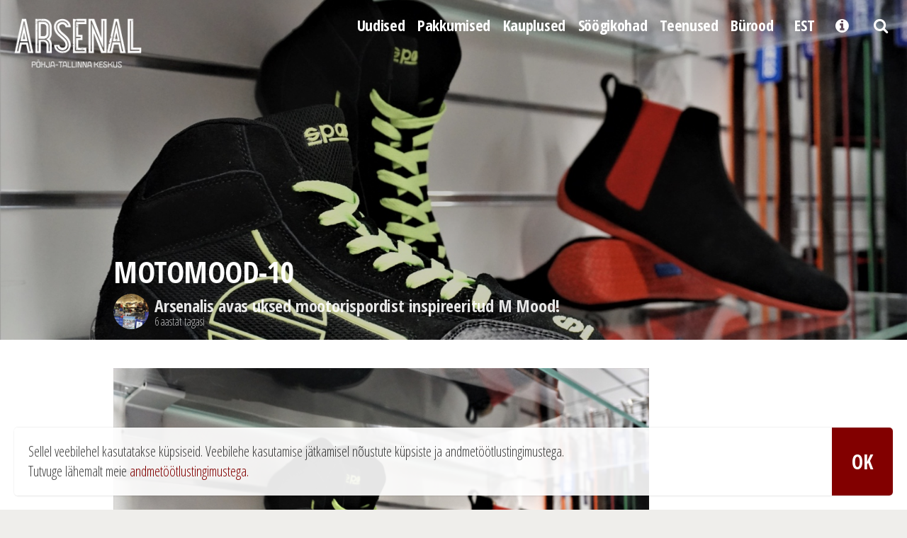

--- FILE ---
content_type: text/html; charset=UTF-8
request_url: https://arsenalkeskus.ee/arsenalis-avas-uksed-mootorispordist-inspireeritud-m-mood/motomood-10/
body_size: 11491
content:
<!DOCTYPE html>
<html lang="et">
<head>
<meta charset="UTF-8">
<meta name="mobile-web-app-capable" content="yes">
<meta name="apple-mobile-web-app-status-bar-style" content="black">
<meta name="viewport" content="width=device-width, initial-scale=1.0">
<meta name="facebook-domain-verification" content="zmvxmh3bfmzytbw6wuks8c84ty8oie" />

<meta name='robots' content='index, follow, max-image-preview:large, max-snippet:-1, max-video-preview:-1' />
<link rel="alternate" hreflang="et" href="https://arsenalkeskus.ee/arsenalis-avas-uksed-mootorispordist-inspireeritud-m-mood/motomood-10/" />
<link rel="alternate" hreflang="ru" href="https://arsenalkeskus.ee/ru/%d0%b2-arsenal-%d0%be%d1%82%d0%ba%d1%80%d1%8b%d0%bb%d1%81%d1%8f-%d0%bc%d0%b0%d0%b3%d0%b0%d0%b7%d0%b8%d0%bd-%d0%b4%d0%bb%d1%8f-%d0%bf%d0%be%d0%ba%d0%bb%d0%be%d0%bd%d0%bd%d0%b8%d0%ba%d0%be%d0%b2-%d0%b0/motomood-10-2/" />
<link rel="alternate" hreflang="en" href="https://arsenalkeskus.ee/en/motomood-10-2/" />
<link rel="alternate" hreflang="x-default" href="https://arsenalkeskus.ee/arsenalis-avas-uksed-mootorispordist-inspireeritud-m-mood/motomood-10/" />
	<link rel="dns-prefetch" href="//fonts.googleapis.com">
	<link rel="dns-prefetch" href="//cdnjs.cloudflare.com">
	<link rel="dns-prefetch" href="//maxcdn.bootstrapcdn.com">
	
	<!-- This site is optimized with the Yoast SEO plugin v26.7 - https://yoast.com/wordpress/plugins/seo/ -->
	<title>motomood-10 - Arsenal Keskus</title>
	<link rel="canonical" href="https://arsenalkeskus.ee/arsenalis-avas-uksed-mootorispordist-inspireeritud-m-mood/motomood-10/" />
	<meta property="og:locale" content="et_EE" />
	<meta property="og:type" content="article" />
	<meta property="og:title" content="motomood-10 - Arsenal Keskus" />
	<meta property="og:url" content="https://arsenalkeskus.ee/arsenalis-avas-uksed-mootorispordist-inspireeritud-m-mood/motomood-10/" />
	<meta property="og:site_name" content="Arsenal Keskus" />
	<meta property="article:publisher" content="https://www.facebook.com/arsenalkeskus/" />
	<meta property="og:image" content="https://arsenalkeskus.ee/arsenalis-avas-uksed-mootorispordist-inspireeritud-m-mood/motomood-10" />
	<meta property="og:image:width" content="3000" />
	<meta property="og:image:height" content="2000" />
	<meta property="og:image:type" content="image/jpeg" />
	<meta name="twitter:card" content="summary_large_image" />
	<meta name="twitter:site" content="@arsenalkeskus" />
	<script type="application/ld+json" class="yoast-schema-graph">{"@context":"https://schema.org","@graph":[{"@type":"WebPage","@id":"https://arsenalkeskus.ee/arsenalis-avas-uksed-mootorispordist-inspireeritud-m-mood/motomood-10/","url":"https://arsenalkeskus.ee/arsenalis-avas-uksed-mootorispordist-inspireeritud-m-mood/motomood-10/","name":"motomood-10 - Arsenal Keskus","isPartOf":{"@id":"https://arsenalkeskus.ee/en/#website"},"primaryImageOfPage":{"@id":"https://arsenalkeskus.ee/arsenalis-avas-uksed-mootorispordist-inspireeritud-m-mood/motomood-10/#primaryimage"},"image":{"@id":"https://arsenalkeskus.ee/arsenalis-avas-uksed-mootorispordist-inspireeritud-m-mood/motomood-10/#primaryimage"},"thumbnailUrl":"https://arsenalkeskus.ee/wp-content/uploads/2020/01/motomood-10.jpg","datePublished":"2020-01-30T14:11:18+00:00","breadcrumb":{"@id":"https://arsenalkeskus.ee/arsenalis-avas-uksed-mootorispordist-inspireeritud-m-mood/motomood-10/#breadcrumb"},"inLanguage":"et","potentialAction":[{"@type":"ReadAction","target":["https://arsenalkeskus.ee/arsenalis-avas-uksed-mootorispordist-inspireeritud-m-mood/motomood-10/"]}]},{"@type":"ImageObject","inLanguage":"et","@id":"https://arsenalkeskus.ee/arsenalis-avas-uksed-mootorispordist-inspireeritud-m-mood/motomood-10/#primaryimage","url":"https://arsenalkeskus.ee/wp-content/uploads/2020/01/motomood-10.jpg","contentUrl":"https://arsenalkeskus.ee/wp-content/uploads/2020/01/motomood-10.jpg","width":3000,"height":2000},{"@type":"BreadcrumbList","@id":"https://arsenalkeskus.ee/arsenalis-avas-uksed-mootorispordist-inspireeritud-m-mood/motomood-10/#breadcrumb","itemListElement":[{"@type":"ListItem","position":1,"name":"Home","item":"https://arsenalkeskus.ee/en/"},{"@type":"ListItem","position":2,"name":"Moto Mood","item":"https://arsenalkeskus.ee/?post_type=business&p=15746"},{"@type":"ListItem","position":3,"name":"Arsenalis avas uksed mootorispordist inspireeritud M Mood!","item":"https://arsenalkeskus.ee/arsenalis-avas-uksed-mootorispordist-inspireeritud-m-mood/"},{"@type":"ListItem","position":4,"name":"motomood-10"}]},{"@type":"WebSite","@id":"https://arsenalkeskus.ee/en/#website","url":"https://arsenalkeskus.ee/en/","name":"Arsenal Keskus","description":"P&otilde;hja-Tallinna Keskus","potentialAction":[{"@type":"SearchAction","target":{"@type":"EntryPoint","urlTemplate":"https://arsenalkeskus.ee/en/?s={search_term_string}"},"query-input":{"@type":"PropertyValueSpecification","valueRequired":true,"valueName":"search_term_string"}}],"inLanguage":"et"}]}</script>
	<!-- / Yoast SEO plugin. -->


<link rel='dns-prefetch' href='//cdnjs.cloudflare.com' />
<link rel='dns-prefetch' href='//cdn.rawgit.com' />
<link rel='dns-prefetch' href='//maxcdn.bootstrapcdn.com' />
<link rel='dns-prefetch' href='//fonts.googleapis.com' />
<link rel="alternate" type="application/rss+xml" title="Arsenal Keskus &raquo; RSS" href="https://arsenalkeskus.ee/feed/" />
<link rel="alternate" type="application/rss+xml" title="Arsenal Keskus &raquo; Kommentaaride RSS" href="https://arsenalkeskus.ee/comments/feed/" />
<link rel="alternate" title="oEmbed (JSON)" type="application/json+oembed" href="https://arsenalkeskus.ee/wp-json/oembed/1.0/embed?url=https%3A%2F%2Farsenalkeskus.ee%2Farsenalis-avas-uksed-mootorispordist-inspireeritud-m-mood%2Fmotomood-10%2F" />
<link rel="alternate" title="oEmbed (XML)" type="text/xml+oembed" href="https://arsenalkeskus.ee/wp-json/oembed/1.0/embed?url=https%3A%2F%2Farsenalkeskus.ee%2Farsenalis-avas-uksed-mootorispordist-inspireeritud-m-mood%2Fmotomood-10%2F&#038;format=xml" />
<style id='wp-img-auto-sizes-contain-inline-css' type='text/css'>
img:is([sizes=auto i],[sizes^="auto," i]){contain-intrinsic-size:3000px 1500px}
/*# sourceURL=wp-img-auto-sizes-contain-inline-css */
</style>
<link rel='stylesheet' id='massivepresence-style-css' href='https://arsenalkeskus.ee/wp-content/themes/massivepresence/style.css?ver=2.63' type='text/css' media='all' />
<link rel='stylesheet' id='font-awesome-css' href='https://maxcdn.bootstrapcdn.com/font-awesome/4.7.0/css/font-awesome.min.css?ver=4.7.0' type='text/css' media='all' />
<link rel='stylesheet' id='massive-menu-css-css' href='https://arsenalkeskus.ee/wp-content/themes/massivepresence/massivepresence-menu/massivepresence_menu.css?ver=2.35' type='text/css' media='all' />
<link rel='stylesheet' id='massive-google-fonts-css' href='//fonts.googleapis.com/css?family=Open+Sans+Condensed:300,700&#038;subset=latin,latin-ext,cyrillic&#038;display=swap' type='text/css' media='all' />
<link rel='stylesheet' id='featherlight-css-css' href='//cdn.rawgit.com/noelboss/featherlight/1.5.0/release/featherlight.min.css?ver=6b7034c44a6e6a4255e70833dd5a21dc' type='text/css' media='all' />
<link rel='stylesheet' id='featherlight-gallery-css-css' href='//cdn.rawgit.com/noelboss/featherlight/1.5.0/release/featherlight.gallery.min.css?ver=6b7034c44a6e6a4255e70833dd5a21dc' type='text/css' media='all' />
<script type="text/javascript" src="https://arsenalkeskus.ee/wp-includes/js/jquery/jquery.min.js?ver=3.7.1" id="jquery-core-js"></script>
<script type="text/javascript" src="https://arsenalkeskus.ee/wp-includes/js/jquery/jquery-migrate.min.js?ver=3.4.1" id="jquery-migrate-js"></script>
<link rel="https://api.w.org/" href="https://arsenalkeskus.ee/wp-json/" /><link rel="alternate" title="JSON" type="application/json" href="https://arsenalkeskus.ee/wp-json/wp/v2/media/15903" /><meta name="generator" content="WPML ver:4.8.6 stt:1,15,46;" />
<link rel="icon" href="https://arsenalkeskus.ee/wp-content/uploads/2016/06/cropped-arsenal-ikoon-veeb-128x128.png" sizes="32x32" />
<link rel="icon" href="https://arsenalkeskus.ee/wp-content/uploads/2016/06/cropped-arsenal-ikoon-veeb-256x256.png" sizes="192x192" />
<link rel="apple-touch-icon" href="https://arsenalkeskus.ee/wp-content/uploads/2016/06/cropped-arsenal-ikoon-veeb-256x256.png" />
<meta name="msapplication-TileImage" content="https://arsenalkeskus.ee/wp-content/uploads/2016/06/cropped-arsenal-ikoon-veeb.png" />



<!-- Google tag (gtag.js) -->
<script async src="https://www.googletagmanager.com/gtag/js?id=AW-879190680"></script>
<script>
  window.dataLayer = window.dataLayer || [];
  function gtag(){dataLayer.push(arguments);}
  gtag('js', new Date());

  gtag('config', 'AW-879190680');
</script>


<!-- Google tag (gtag.js) -->
<script async src="https://www.googletagmanager.com/gtag/js?id=G-MKNLMFX0BD"></script>
<script>
  window.dataLayer = window.dataLayer || [];
  function gtag(){dataLayer.push(arguments);}
  gtag('js', new Date());

  gtag('config', 'G-MKNLMFX0BD');
</script>

<!-- Event snippet for Website traffic conversion page --> <script> gtag('event', 'conversion', {'send_to': 'AW-879190680/ClTUCNuD_IAYEJjFnaMD'}); </script>


<!-- Meta Pixel Code -->
<script>
!function(f,b,e,v,n,t,s){
  if(f.fbq)return;            // ära tee topelt‑algatust
  n=f.fbq=function(){ n.callMethod ?
      n.callMethod.apply(n,arguments) : n.queue.push(arguments)};
  if(!f._fbq)f._fbq=n;
  n.push=n; n.loaded=!0; n.version='2.0';
  n.queue=[];
  t=b.createElement(e); t.async=!0;
  t.src=v; s=b.getElementsByTagName(e)[0];
  s.parentNode.insertBefore(t,s);
}(window,document,'script',
  'https://connect.facebook.net/en_US/fbevents.js');

fbq('init', '1337628156279179');
fbq('track', 'PageView');
</script>
<noscript><img height="1" width="1" style="display:none"
     src="https://www.facebook.com/tr?id=1337628156279179&ev=PageView&noscript=1"/>
</noscript>
<!-- End Meta Pixel Code -->

		<style type="text/css" id="wp-custom-css">
			/*
You can add your own CSS here.

Click the help icon above to learn more.
*/

#main li, .entry li {
    font-size: 19px;
    font-size: 1.9rem;
    line-height: 1.5;
    font-family: "Georgia","Cambria","Times New Roman","Times",serif;
    color: #232F3C;
}
#main li h2, .entry li h2,
#main li label, .entry li label  {

    font-family: 'Open Sans Condensed', sans-serif;

}

.arsenal_nlist li {
padding: 10px;
}


.gallery-item {
    position: relative;
    overflow: hidden;
    -webkit-overflow-scrolling: touch;
    background-color: #000;
}

@media screen and (min-width: 769px) {


.gallery-icon.portrait {
    opacity: 0.9;
    -webkit-transform: translate3d(0,0,0);
    transform: translate3d(0,0,0);
    -webkit-transition: all .3s ease;
    -moz-transition: all .3s ease;
    transition: all .3s ease;
}
	
}

.gallery-icon.landscape {
    opacity: 0.7;
    -webkit-transform: translate3d(0,0,0);
    transform: translate3d(0,0,0);
    -webkit-transition: all .3s ease;
    -moz-transition: all .3s ease;
    transition: all .3s ease;
}

.massive-gallery-puhas .gallery-icon {
    opacity: 1!important;
}


.massive-gallery-red  {
    opacity: 1!important;	
    background-color: #820000;
}


.massive-gallery-red .gallery-item {
    opacity: 1!important;	
    background-color: #820000;
}


.postid-12598 #gallery-4.gallery-columns-2 .gallery-icon.landscape,
.postid-12285 .gallery-columns-3 .gallery-icon.landscape,
.postid-20321 .gallery-icon.landscape,
.postid-20278 .gallery-icon.landscape,
.postid-11587 .gallery-icon.landscape,
.postid-11336 .gallery-icon.landscape,
.postid-15019 #gallery-4 .gallery-icon.landscape {
    opacity: 1;
background-color: #820000;	
}


.postid-20321 div#gallery-4,
.postid-20278 div#gallery-4,
.postid-15019 div#gallery-4 {
    background: #820000;
}

.gallery-caption {
    display: block;
    position: absolute;
    bottom: 0;
    font-size: 32px;
    font-size: 3.2rem;
    letter-spacing: -0.5px;
    line-height: 1.15;
    text-rendering: optimizeLegibility;
    text-align: left!important;
    padding: 15px;
    color: #fff;
    font-weight: 700;
}

.gallery-icon.landscape {
    opacity: 0.8;
    -webkit-transform: translate3d(0,0,0);
    transform: translate3d(0,0,0);
    -webkit-transition: all .3s ease;
    -moz-transition: all .3s ease;
    transition: all .3s ease;
}

.gallery-icon.landscape:hover {
    opacity: 1;
}

.gallery-icon.portrait:hover {
    opacity: 1;
}

.gform_wrapper .instruction {
    color: #fff;
}

.gform_wrapper h1, .gform_wrapper h2, .gform_wrapper h3 {
    font-family: 'Open Sans Condensed', sans-serif;
}

.masonry .post-header .post-price {
    text-transform: uppercase;
}

a.regbutton.disabled.button {
    opacity: 0.5;
}

h4.wide {
    line-height: 1.7;
}

img.alignleft.wp-image-6749.size-full {
    border-radius: 5px;
    -webkit-border-radius: 5px;
    -moz-border-radius: 5px;
    border-radius: 5px;
}

.postid-21401 #main-sidebar-container .col-boxed,
.postid-21363 #main-sidebar-container .col-boxed,
.postid-21354 #main-sidebar-container .col-boxed,
.postid-20402 #main-sidebar-container .col-boxed,
.postid-20344 #main-sidebar-container .col-boxed,
.postid-8247 #main-sidebar-container .col-boxed,
.postid-7980 #main-sidebar-container .col-boxed {
    margin-top: 0;
}


.postid-20534 #main-sidebar-container .col-boxed img.size-square-medium,
.postid-20402 #main-sidebar-container .col-boxed img.size-square-medium {
	border-radius:10px;
	    margin-left: 0;
	
}

div#list-container .list .post-image img {
    max-width: 220px;
    height: auto;
    width: 100%;
}

.postid-21401 .article-cover__background {
    opacity: 1;
}

.article-cover__background.sliderpost_21411{
    opacity: 1!important;
}	



@media only screen and (max-width: 768px) {

	
	.postid-21401 .article-cover__background {
    background-image: url(https://arsenalkeskus.ee/wp-content/uploads/2023/11/must-reede-mobile.jpg);
	}

.article-cover__background.sliderpost_21411{
  background-image: url(https://arsenalkeskus.ee/wp-content/uploads/2023/11/must-reede-mobile-2.jpg)!important;
	}	
	
}
	




.postid-7980 .article-cover__background {
    opacity: 0.8;
}

.redbox {
    background-color: #efeeeb;
    padding: 1em;
    margin: 1em 0;
}

.postid-10485 .twocol-one img {
    border-radius: 4px 4px 0 0;
}

.postid-16749 .twocol-one img {
    border-radius: 4px;
}
.video-container {
    margin-top: 40px!important;
}

@media only screen and (min-width: 768px) {
	.postid-11587 .twocol-one.last,
	.postid-11336 .twocol-one.last {
    padding-top: 120px!important;
}
	
}
.postid-11969  section.call-for-action p,
.postid-11587  section.call-for-action p,
.postid-11336  section.call-for-action p {
	    font-size: 2.0rem!important;
    font-size: 2.0rem!important;
	
}

.postid-20931 div#main-sidebar-container .col-boxed,
.postid-20348 div#main-sidebar-container .col-boxed,
.postid-20321 div#main-sidebar-container .col-boxed,
.postid-20278 div#main-sidebar-container .col-boxed,
.postid-11969 div#main-sidebar-container .col-boxed,
.postid-11587 div#main-sidebar-container .col-boxed,
.postid-11336 div#main-sidebar-container .col-boxed {
    margin-top: 0!important;
}
.postid-11587 .button.last, 
.postid-11336 .button.last {
	margin-bottom: 50px;
}

.postid-20278 h2.page-title.title-prominent2 a {
    color: #fff;
}


#main .call-for-action  li, .entry li {
    color: #fff;
}

.postid-13235 .video-container,
.postid-13017 .video-container {
    margin-bottom: 0!important;
}

body.post-template-default.single.single-post.postid-20534 .col-boxed,
body.post-template-default.single.single-post.postid-18161 .col-boxed,
body.post-template-default.single.single-post.postid-18072 .col-boxed {
    margin-top: 0;
}


body.post-template-default.single.single-post.postid-20931 .article-cover__background,
body.post-template-default.single.single-post.postid-20534 .article-cover__background,
body.post-template-default.single.single-post.postid-20402 .article-cover__background,
body.post-template-default.single.single-post.postid-18161 .article-cover__background,
body.post-template-default.single.single-post.postid-18072 .article-cover__background {
    opacity: 1;
}

.home #post-20402 .text-prominent,
.single-post .post-20931 .text-prominent,
.single-post .post-20534 .text-prominent,
.single-post .post-20402 .text-prominent {
    color: #820000;
    box-shadow: 14px 0 0 #ffffff, -14px 0 0 #ffffff;
    -webkit-box-shadow: 14px 0 0 #ffffff, -14px 0 0 #ffffff;
    background: #ffffff;
    display: inline;
    padding-top: 0px;
    padding-bottom: 0px;
    -webkit-box-decoration-break: clone;
    -ms-box-decoration-break: clone;
    -o-box-decoration-break: clone;
    box-decoration-break: clone;
    -webkit-border-radius: 1px;
    -moz-border-radius: 1px;
    border-radius: 1px;
}


.single-post .post-20931 > .article-cover > .article-cover__inner > .article-cover__content > .article-cover__header .text-prominent
{
    color: #00adee;
}


.single-post .post-20931  .article-cover .text-prominent
{
    color: #00adee;
}

.single-post.postid-20931 header#masthead.opaq .massivepresence-box-menu,
.single-post .post-20931 section.call-for-action  {
    background: #00adee;
    border-color: #00adee;	
}


.home #post-20402 .article-cover__author,
.single-post .post-20931 .article-cover__author,
.single-post .post-20534 .article-cover__author,
.single-post .post-20402 .article-cover__author {
    display: none;
}



.single-post .post-20931 .post-share-buttons a .fa,
.single-post .post-20931 .post-navigation .nav-next a,
.single-post .post-20931 .post-navigation .nav-previous a,
.single-post .post-20931 .twocol-one .button  {
    background: #00adee;
    border-color: #00adee;	
}

.single-post .post-20931 section.call-for-action .button  {
	
	  color: #00adee!important;
    background: #fff;
    border-color: #fff;	
}

section.call-for-action p {
    color: #fff!important;
    font-family: "Georgia","Cambria","Times New Roman","Times",serif!important;
    margin-bottom: 0.5em;
    margin-top: 0.5em;
}

.single-post .post-20931 a  {
color: #fff;	
}


body.post-template-default.single.single-post.postid-18161 .text-prominent,
body.post-template-default.single.single-post.postid-18072 .text-prominent {
    color: #820000;
    box-shadow: 14px 0 0 #fff, -14px 0 0 #fff;
    -webkit-box-shadow: 14px 0 0 #fff, -14px 0 0 #fff;
    background: #fff;
    display: inline;
    padding-top: 0px;
    padding-bottom: 0px;
    -webkit-box-decoration-break: clone;
    -ms-box-decoration-break: clone;
    -o-box-decoration-break: clone;
    box-decoration-break: clone;
    -webkit-border-radius: 1px;
    -moz-border-radius: 1px;
    border-radius: 1px;
}

body.post-template-default.single.single-post.postid-18161 div#list-container,
body.post-template-default.single.single-post.postid-18072 div#list-container {
    margin-top: 50px;
}


body.post-template-default.single.single-post.postid-18161 #main p, 
body.post-template-default.single.single-post.postid-18161 .entry p,
body.post-template-default.single.single-post.postid-18072 #main p, 
body.post-template-default.single.single-post.postid-18072 .entry p {
    font-size: 20px;
    font-size: 2rem;
}

body.post-template-default.single.single-post.postid-18161 section.call-for-action h1,
body.post-template-default.single.single-post.postid-18161 section.call-for-action h2,
body.post-template-default.single.single-post.postid-18072 section.call-for-action h1,
body.post-template-default.single.single-post.postid-18072 section.call-for-action h2 {
    margin-bottom: 0em;
    margin-top: 0.3em;
}

body.post-template-default.single.single-post.postid-18072 section.call-for-action h2 a,
body.post-template-default.single.single-post.postid-18161 section.call-for-action h2 a {
	color: #fff;
	
}

body.post-template-default.single.single-post.postid-18161 a.byline.meedia,
body.post-template-default.single.single-post.postid-18072 a.byline.meedia {
	display: none;
}
body.post-template-default.single.single-post.postid-18161 section.call-for-action,
body.post-template-default.single.single-post.postid-18072 section.call-for-action {
    padding-bottom: 4em;
}


.article-cover__content .title {
    color: #fff!important;
}
.article-cover__header h1 {
    margin-bottom: 10px!important;
    text-align: left!important;
}
.article-cover__header h1 {
    color: #fff;
}
@media screen and (min-width: 768px) {
.post-11587  h1.title-prominent,	
.postid-11336 h1.title-prominent {
max-width: 540px;
	}}

@media screen and (min-width: 768px) {
.home  h1.title-prominent,	
.postid-11336 h1.title-prominent {
max-width: 600px;
	}}

.article-cover__background.sliderpost_21411,
.article-cover__background.sliderpost_20317,
.article-cover__background.sliderpost_20282,
.postid-20344 .article-cover__background,
.postid-20321 .article-cover__background,
.postid-20278 .article-cover__background,
.postid-11587 .article-cover__background,
.postid-11336 .article-cover__background,
.home  .article-cover__background {
    opacity: 1!important;
}

.home  .article-cover__background {
    opacity: 0.8!important;
}


.postid-20348 .article-cover__background,
.postid-20344 .article-cover__background {
    opacity: 0.95!important;
}



section.call-for-action {
    overflow: hidden;
}



.postid-21363 div.gallery,
.postid-21354 div.gallery,
.postid-20321 div.gallery,
.postid-20278 div.gallery {
    max-width: 100%!important;
    text-align: center!important;
    margin-left: 0!important;
}

section.call-for-action a.whitelink {
    color: #fff;
    text-decoration: underline;
}

.postid-20321 .call-for-action .text-prominent,
.postid-20278 .call-for-action .text-prominent {
    color: #ffffff;
    box-shadow: 14px 0 0 #fff, -14px 0 0 #fff;
    -webkit-box-shadow: 14px 0 0 #820000, -14px 0 0 #820000;
    background: #820000;

}

.gform_legacy_markup_wrapper .ginput_complex select {
    width: auto!important;
}

p.no-margin {
    margin: 0!important;
}

a.button.block {
    margin-bottom: 5px;
}

@media print {
  header#masthead {
    display: none;
  }
}

.postid-20278 .call-for-action .myheader .text-prominent {
	display: inline;
    color: #820000;
    box-shadow: 14px 0 0 #fff, -14px 0 0 #fff;
    -webkit-box-shadow: 14px 0 0 #ffffff, -14px 0 0 #ffffff;
    background: #ffffff;
}



.wp_gmaps_canvas { display: none}


/* 1. Kaart taustapildina */
.site-footer .mapp,
.site-footer .map {
	margin: 0;
	padding: 0;
   width: 100%;
  height: 50rem; 
  height: 375px!important; 
	  background-color: #f9f8f5;
  background-image: url('/wp-content/themes/massivepresence/images/map-silver-3.jpg');
  background-size: cover;     
  background-position: center;   
  background-repeat: no-repeat;
  position: relative;
  overflow: hidden;
}



/* 2. Marker pseudo‑elemendina */
.site-footer .mapp::after,
.site-footer .map::after {
  content: "";
	opacity: 0.9;
  position: absolute;
  top: 230px;
  left: 50%;	
  width: 50px;
  height: 50px;
  transform: translate(-50%, -100%); /* tipp täpselt punkti peale */
  background: url('/wp-content/themes/massivepresence/images/map-pin-red.svg') center/contain no-repeat;
  pointer-events: none; 
  filter: drop-shadow(0 1px 2px rgba(0,0,0,.3));
}

footer .social a .fa {
    width: 50px;
    height: 50px;
    line-height: 1.5;
  }

@media only screen and (max-width: 767px) {
.massive-gallery-small-grid .gallery-columns-3 .gallery-item,
.massive-gallery-small-grid .gallery-columns-4 .gallery-item {
    max-width: 50%;
}

.postid-20278 .article-cover__background  {
    background-image: url(https://arsenalkeskus.ee/wp-content/uploads/2025/10/synna-mobile-0.jpg);
}

.article-cover__background.sliderpost_20282 {
    background-image: url(https://arsenalkeskus.ee/wp-content/uploads/2025/10/synna-mobile-2.jpg)!important;
}	
	
.article-cover__background.sliderpost_22536 {
    background-image: url(https://arsenalkeskus.ee/wp-content/uploads/2025/10/synna-mobile-1.jpg)!important;
}		

.article-cover__background.sliderpost_23776 {
    background-image: url(https://arsenalkeskus.ee/wp-content/uploads/2025/10/synna-mobile-3.jpg)!important;
}		
	
}

.postid-24230 .gallery,
.postid-24012 .gallery {
    max-width: 100%!important;
		margin: 30px!important;
		margin-left: -15px!important;
		margin-right: -15px!important;	
}

.postid-24012 figure.gallery-item {
    padding: 15px;
    background-color: #820000;
}

.postid-24230 .gallery .gallery-icon {
	opacity: 1!important;
}

.postid-24230 .gallery .gallery-icon:hover {
	opacity: 0.8!important;
}


.postid-24230 figure.gallery-item {
    padding: 15px;
    background-color: #fff;
}

.postid-24012 .col-boxed {
	margin-top: 0!important;
}

.postid-24230 .gallery-caption,
.postid-24012 .gallery-caption {
    display: block;
    position: relative;
    font-size: 24px;
    font-size: 2.4rem;
    letter-spacing: -0.5px;
    line-height: 1.15;
    color: #fff;
    height: 72px;
}

.postid-24230 .gallery-caption{
    color: #333;
}


.postid-24230 .gallery figure.gallery-item img,
.postid-24012 .gallery figure.gallery-item img {
    border-radius: 15px;
}

.postid-24012 section a:not(.button) { color: #fff!important;
text-decoration: underline;}

.postid-24230 .article-cover__background,
.postid-24012 .article-cover__background {
    opacity: 1!important;
}

.postid-24230  .article-cover__author,
.postid-24012  .article-cover__author {
	display: none;
}

.postid-24012 .text-prominent {
    color: #fff;
    box-shadow: 14px 0 0 #820000, -14px 0 0 #820000;
    -webkit-box-shadow: 14px 0 0 #820000, -14px 0 0 transparent;
	background: #820000;}

.gform_wrapper.gravity-theme .gfield_error .gfield_repeater_cell label, .gform_wrapper.gravity-theme .gfield_error label, .gform_wrapper.gravity-theme .gfield_error legend, .gform_wrapper.gravity-theme .gfield_validation_message, .gform_wrapper.gravity-theme .validation_message, .gform_wrapper.gravity-theme [aria-invalid=true]+label, .gform_wrapper.gravity-theme label+[aria-invalid=true] {
    color: #ffffff;
}

.gform_wrapper.gravity-theme .gform_validation_errors {
    display: none;
}

.gform_wrapper.gravity-theme .gform-field-label {
    font-size: 19px !important;
    font-weight: 600 !important;
	color: #fff;
}

.gform_wrapper.gravity-theme .ginput_container_image_choice .gchoice:where(:has(input:checked))::after {
    background-color: #000000;
 }

.gform_wrapper.gravity-theme .bigchoice .ginput_container_image_choice   .gchoice {
  align-self: start;
  display: block;
  inline-size: 150px;
  max-inline-size: 150px;
  min-inline-size: 150px;
  position: relative;
	margin-top: 50px;
	margin-bottom: 50px;	
}

.gform_wrapper.gravity-theme .bigchoice .ginput_container_image_choice   .gchoice {
  align-self: start;
  display: block;
  inline-size: 110px;
  max-inline-size: 110px;
  min-inline-size: 110px;
  position: relative;
	margin-top: 25px;
	margin-bottom: 20px;	
}
.gform_wrapper.gravity-theme .bigchoice legend,
.gform_wrapper.gravity-theme .bigchoice .ginput_container_image_choice   .gchoice label {
	font-size: 22px!important;
}

@media screen and (min-width: 768px) {.gform_wrapper.gravity-theme .bigchoice .ginput_container_image_choice   .gchoice {
  align-self: start;
  display: block;
  inline-size: 170px;
  max-inline-size: 170px;
  min-inline-size: 170px;
  position: relative;
	margin-top: 35px;
	margin-bottom: 25px;	
	}
	
.gform_wrapper.gravity-theme .bigchoice .ginput_container_image_choice .gchoice label {
	font-size: 24px!important;
}

.gform_wrapper.gravity-theme .bigchoice legend {
	font-size: 30px!important;
}	
	
}

.gform_wrapper h3.gray {
    color: #fff !important;
}

.gform_wrapper.gravity-theme .gfield_error [aria-invalid=true] {
    border: 1px solid #c02b0a;
    background: rgb(255 255 255 / 70%);
}

div#gform_confirmation_message_31 {
    line-height: 1.5;
    font-family: "Georgia", "Cambria", "Times New Roman", "Times", serif;
    color: #232F3C;
    margin-bottom: 2em;
}

div#gform_confirmation_message_31 h2 {
    line-height: 1.5;
font-family: 'Open Sans Condensed', sans-serif;
    color: #232F3C;
    margin-bottom: 0em;
}		</style>
		<style id='global-styles-inline-css' type='text/css'>
:root{--wp--preset--aspect-ratio--square: 1;--wp--preset--aspect-ratio--4-3: 4/3;--wp--preset--aspect-ratio--3-4: 3/4;--wp--preset--aspect-ratio--3-2: 3/2;--wp--preset--aspect-ratio--2-3: 2/3;--wp--preset--aspect-ratio--16-9: 16/9;--wp--preset--aspect-ratio--9-16: 9/16;--wp--preset--color--black: #000000;--wp--preset--color--cyan-bluish-gray: #abb8c3;--wp--preset--color--white: #ffffff;--wp--preset--color--pale-pink: #f78da7;--wp--preset--color--vivid-red: #cf2e2e;--wp--preset--color--luminous-vivid-orange: #ff6900;--wp--preset--color--luminous-vivid-amber: #fcb900;--wp--preset--color--light-green-cyan: #7bdcb5;--wp--preset--color--vivid-green-cyan: #00d084;--wp--preset--color--pale-cyan-blue: #8ed1fc;--wp--preset--color--vivid-cyan-blue: #0693e3;--wp--preset--color--vivid-purple: #9b51e0;--wp--preset--gradient--vivid-cyan-blue-to-vivid-purple: linear-gradient(135deg,rgb(6,147,227) 0%,rgb(155,81,224) 100%);--wp--preset--gradient--light-green-cyan-to-vivid-green-cyan: linear-gradient(135deg,rgb(122,220,180) 0%,rgb(0,208,130) 100%);--wp--preset--gradient--luminous-vivid-amber-to-luminous-vivid-orange: linear-gradient(135deg,rgb(252,185,0) 0%,rgb(255,105,0) 100%);--wp--preset--gradient--luminous-vivid-orange-to-vivid-red: linear-gradient(135deg,rgb(255,105,0) 0%,rgb(207,46,46) 100%);--wp--preset--gradient--very-light-gray-to-cyan-bluish-gray: linear-gradient(135deg,rgb(238,238,238) 0%,rgb(169,184,195) 100%);--wp--preset--gradient--cool-to-warm-spectrum: linear-gradient(135deg,rgb(74,234,220) 0%,rgb(151,120,209) 20%,rgb(207,42,186) 40%,rgb(238,44,130) 60%,rgb(251,105,98) 80%,rgb(254,248,76) 100%);--wp--preset--gradient--blush-light-purple: linear-gradient(135deg,rgb(255,206,236) 0%,rgb(152,150,240) 100%);--wp--preset--gradient--blush-bordeaux: linear-gradient(135deg,rgb(254,205,165) 0%,rgb(254,45,45) 50%,rgb(107,0,62) 100%);--wp--preset--gradient--luminous-dusk: linear-gradient(135deg,rgb(255,203,112) 0%,rgb(199,81,192) 50%,rgb(65,88,208) 100%);--wp--preset--gradient--pale-ocean: linear-gradient(135deg,rgb(255,245,203) 0%,rgb(182,227,212) 50%,rgb(51,167,181) 100%);--wp--preset--gradient--electric-grass: linear-gradient(135deg,rgb(202,248,128) 0%,rgb(113,206,126) 100%);--wp--preset--gradient--midnight: linear-gradient(135deg,rgb(2,3,129) 0%,rgb(40,116,252) 100%);--wp--preset--font-size--small: 13px;--wp--preset--font-size--medium: 20px;--wp--preset--font-size--large: 36px;--wp--preset--font-size--x-large: 42px;--wp--preset--spacing--20: 0.44rem;--wp--preset--spacing--30: 0.67rem;--wp--preset--spacing--40: 1rem;--wp--preset--spacing--50: 1.5rem;--wp--preset--spacing--60: 2.25rem;--wp--preset--spacing--70: 3.38rem;--wp--preset--spacing--80: 5.06rem;--wp--preset--shadow--natural: 6px 6px 9px rgba(0, 0, 0, 0.2);--wp--preset--shadow--deep: 12px 12px 50px rgba(0, 0, 0, 0.4);--wp--preset--shadow--sharp: 6px 6px 0px rgba(0, 0, 0, 0.2);--wp--preset--shadow--outlined: 6px 6px 0px -3px rgb(255, 255, 255), 6px 6px rgb(0, 0, 0);--wp--preset--shadow--crisp: 6px 6px 0px rgb(0, 0, 0);}:where(.is-layout-flex){gap: 0.5em;}:where(.is-layout-grid){gap: 0.5em;}body .is-layout-flex{display: flex;}.is-layout-flex{flex-wrap: wrap;align-items: center;}.is-layout-flex > :is(*, div){margin: 0;}body .is-layout-grid{display: grid;}.is-layout-grid > :is(*, div){margin: 0;}:where(.wp-block-columns.is-layout-flex){gap: 2em;}:where(.wp-block-columns.is-layout-grid){gap: 2em;}:where(.wp-block-post-template.is-layout-flex){gap: 1.25em;}:where(.wp-block-post-template.is-layout-grid){gap: 1.25em;}.has-black-color{color: var(--wp--preset--color--black) !important;}.has-cyan-bluish-gray-color{color: var(--wp--preset--color--cyan-bluish-gray) !important;}.has-white-color{color: var(--wp--preset--color--white) !important;}.has-pale-pink-color{color: var(--wp--preset--color--pale-pink) !important;}.has-vivid-red-color{color: var(--wp--preset--color--vivid-red) !important;}.has-luminous-vivid-orange-color{color: var(--wp--preset--color--luminous-vivid-orange) !important;}.has-luminous-vivid-amber-color{color: var(--wp--preset--color--luminous-vivid-amber) !important;}.has-light-green-cyan-color{color: var(--wp--preset--color--light-green-cyan) !important;}.has-vivid-green-cyan-color{color: var(--wp--preset--color--vivid-green-cyan) !important;}.has-pale-cyan-blue-color{color: var(--wp--preset--color--pale-cyan-blue) !important;}.has-vivid-cyan-blue-color{color: var(--wp--preset--color--vivid-cyan-blue) !important;}.has-vivid-purple-color{color: var(--wp--preset--color--vivid-purple) !important;}.has-black-background-color{background-color: var(--wp--preset--color--black) !important;}.has-cyan-bluish-gray-background-color{background-color: var(--wp--preset--color--cyan-bluish-gray) !important;}.has-white-background-color{background-color: var(--wp--preset--color--white) !important;}.has-pale-pink-background-color{background-color: var(--wp--preset--color--pale-pink) !important;}.has-vivid-red-background-color{background-color: var(--wp--preset--color--vivid-red) !important;}.has-luminous-vivid-orange-background-color{background-color: var(--wp--preset--color--luminous-vivid-orange) !important;}.has-luminous-vivid-amber-background-color{background-color: var(--wp--preset--color--luminous-vivid-amber) !important;}.has-light-green-cyan-background-color{background-color: var(--wp--preset--color--light-green-cyan) !important;}.has-vivid-green-cyan-background-color{background-color: var(--wp--preset--color--vivid-green-cyan) !important;}.has-pale-cyan-blue-background-color{background-color: var(--wp--preset--color--pale-cyan-blue) !important;}.has-vivid-cyan-blue-background-color{background-color: var(--wp--preset--color--vivid-cyan-blue) !important;}.has-vivid-purple-background-color{background-color: var(--wp--preset--color--vivid-purple) !important;}.has-black-border-color{border-color: var(--wp--preset--color--black) !important;}.has-cyan-bluish-gray-border-color{border-color: var(--wp--preset--color--cyan-bluish-gray) !important;}.has-white-border-color{border-color: var(--wp--preset--color--white) !important;}.has-pale-pink-border-color{border-color: var(--wp--preset--color--pale-pink) !important;}.has-vivid-red-border-color{border-color: var(--wp--preset--color--vivid-red) !important;}.has-luminous-vivid-orange-border-color{border-color: var(--wp--preset--color--luminous-vivid-orange) !important;}.has-luminous-vivid-amber-border-color{border-color: var(--wp--preset--color--luminous-vivid-amber) !important;}.has-light-green-cyan-border-color{border-color: var(--wp--preset--color--light-green-cyan) !important;}.has-vivid-green-cyan-border-color{border-color: var(--wp--preset--color--vivid-green-cyan) !important;}.has-pale-cyan-blue-border-color{border-color: var(--wp--preset--color--pale-cyan-blue) !important;}.has-vivid-cyan-blue-border-color{border-color: var(--wp--preset--color--vivid-cyan-blue) !important;}.has-vivid-purple-border-color{border-color: var(--wp--preset--color--vivid-purple) !important;}.has-vivid-cyan-blue-to-vivid-purple-gradient-background{background: var(--wp--preset--gradient--vivid-cyan-blue-to-vivid-purple) !important;}.has-light-green-cyan-to-vivid-green-cyan-gradient-background{background: var(--wp--preset--gradient--light-green-cyan-to-vivid-green-cyan) !important;}.has-luminous-vivid-amber-to-luminous-vivid-orange-gradient-background{background: var(--wp--preset--gradient--luminous-vivid-amber-to-luminous-vivid-orange) !important;}.has-luminous-vivid-orange-to-vivid-red-gradient-background{background: var(--wp--preset--gradient--luminous-vivid-orange-to-vivid-red) !important;}.has-very-light-gray-to-cyan-bluish-gray-gradient-background{background: var(--wp--preset--gradient--very-light-gray-to-cyan-bluish-gray) !important;}.has-cool-to-warm-spectrum-gradient-background{background: var(--wp--preset--gradient--cool-to-warm-spectrum) !important;}.has-blush-light-purple-gradient-background{background: var(--wp--preset--gradient--blush-light-purple) !important;}.has-blush-bordeaux-gradient-background{background: var(--wp--preset--gradient--blush-bordeaux) !important;}.has-luminous-dusk-gradient-background{background: var(--wp--preset--gradient--luminous-dusk) !important;}.has-pale-ocean-gradient-background{background: var(--wp--preset--gradient--pale-ocean) !important;}.has-electric-grass-gradient-background{background: var(--wp--preset--gradient--electric-grass) !important;}.has-midnight-gradient-background{background: var(--wp--preset--gradient--midnight) !important;}.has-small-font-size{font-size: var(--wp--preset--font-size--small) !important;}.has-medium-font-size{font-size: var(--wp--preset--font-size--medium) !important;}.has-large-font-size{font-size: var(--wp--preset--font-size--large) !important;}.has-x-large-font-size{font-size: var(--wp--preset--font-size--x-large) !important;}
/*# sourceURL=global-styles-inline-css */
</style>
</head>
	

	
<body class="attachment wp-singular attachment-template-default single single-attachment postid-15903 attachmentid-15903 attachment-jpeg wp-theme-massivepresence group-blog full-screen">
	<div id="page" class="hfeed site">
	<a class="skip-link screen-reader-text" href="#content">Skip to content</a>

	<header id="masthead" class="site-header" role="banner">

         

		<div class="massivepresence-menu-button-wrapper massivepresence-right massivepresence-absolute">
				<div class="massivepresence-menu-button-three">
					<div class="massivepresence-menu-button-three-middle"></div>
				</div>
		</div>


		<div class="massivepresence-search-button-right">
			<i class="fa fa-search" aria-hidden="true"></i>
		</div>


		<div class="massivepresence-search-wrapper">
				<!-- BEGIN SEARCH FORM CLOSE ICON -->
				<div class="massivepresence-search-close-icon">
		<i class="fa fa-times" aria-hidden="true"></i>
				</div>
				<!-- END SEARCH FORM CLOSE ICON -->
			
				<form method="get" id="searchform" action="https://arsenalkeskus.ee/">
					<input type="text" name="s" id="s" placeholder="Otsing">
				</form>
		</div>


<div class="massivepresence-box-menu ">

	<div class="massivepresence-width">

		<div class="massivepresence-absolute  massivepresence-full-menu-container">

		<div class="massivepresence-full-menu"><ul id="menu-menuu" class="menu"><li id="menu-item-271" class="menu-item menu-item-type-custom menu-item-object-custom menu-item-home menu-item-271"><a href="https://arsenalkeskus.ee/">Uudised</a></li>
<li id="menu-item-1536" class="menu-item menu-item-type-custom menu-item-object-custom menu-item-1536"><a href="https://arsenalkeskus.ee/pakkumine/">Pakkumised</a></li>
<li id="menu-item-1080" class="menu-item menu-item-type-taxonomy menu-item-object-business_type menu-item-1080"><a href="https://arsenalkeskus.ee/ari-kategooria/kauplused/">Kauplused</a></li>
<li id="menu-item-1081" class="menu-item menu-item-type-taxonomy menu-item-object-business_type menu-item-1081"><a href="https://arsenalkeskus.ee/ari-kategooria/soogikohad/">Söögikohad</a></li>
<li id="menu-item-1079" class="menu-item menu-item-type-taxonomy menu-item-object-business_type menu-item-1079"><a href="https://arsenalkeskus.ee/ari-kategooria/teenused/">Teenused</a></li>
<li id="menu-item-10007" class="menu-item menu-item-type-taxonomy menu-item-object-business_type menu-item-10007"><a href="https://arsenalkeskus.ee/ari-kategooria/burood/">Bürood</a></li>
<li class="menu-item menu-item-language menu-item-language-current"><a href="https://arsenalkeskus.ee/arsenalis-avas-uksed-mootorispordist-inspireeritud-m-mood/motomood-10/">EST</a><ul class="sub-menu submenu-languages"><li class="menu-item menu-item-language menu-item-language-current"><a href="https://arsenalkeskus.ee/ru/%d0%b2-arsenal-%d0%be%d1%82%d0%ba%d1%80%d1%8b%d0%bb%d1%81%d1%8f-%d0%bc%d0%b0%d0%b3%d0%b0%d0%b7%d0%b8%d0%bd-%d0%b4%d0%bb%d1%8f-%d0%bf%d0%be%d0%ba%d0%bb%d0%be%d0%bd%d0%bd%d0%b8%d0%ba%d0%be%d0%b2-%d0%b0/motomood-10-2/">RUS</a></li><li class="menu-item menu-item-language menu-item-language-current"><a href="https://arsenalkeskus.ee/en/motomood-10-2/">ENG</a></li></ul></li><li class="menu-add menu-item"><a aria-label="Info" href="https://arsenalkeskus.ee/kontakt/"><i class="fa fa-info-circle" aria-hidden="true"></i></a></li><li class="menu-search menu-item"><a aria-label="Search" href="javascript:void(0)"><i class="fa fa-search"></i> </a></li></ul></div>
		</div>             

		<div class="massivepresence-logo-wrapper">
			<div class="massivepresence-logo">
				<a class="massivepresence-logo-image" href="https://arsenalkeskus.ee/"><img  width="180" height="70"  alt="Arsenal logo" src="//arsenalkeskus.ee/wp-content/themes/massivepresence/images/arsenal-logo-w.png"></a>
				<a class="massivepresence-logo-text" href="https://arsenalkeskus.ee/"><img alt="Arsenal logo" src="//arsenalkeskus.ee/wp-content/themes/massivepresence/images/arsenal-logo-s.png"></a>
			</div>
		</div>

	</div>
</div>



		<div class="massivepresence-background-color">
		</div>


        <div class="massivepresence-background-image" >
		</div>

		<div class="massivepresence-main-wrapper massivepresence-absolute ">
			
			<div class="massivepresence-menulogo ">				
								<a class="massivepresence-logo-text" href="https://arsenalkeskus.ee/"><img  alt="Arsenal logo" src="//arsenalkeskus.ee/wp-content/themes/massivepresence/images/arsenal-logo-s.png"></a>
			</div>
			
			
			<div class="massivepresence-main-inner">
				<div class="massivepresence-main">
					<div class="massivepresence-main-inner-inner">


					<div class="massivepresence-menublock">
	
						<!-- BEGIN MENU -->
												
<div class="massivepresence-menu"><ul id="menu-mobiil" class="menu"><li id="menu-item-401" class="menu-item menu-item-type-custom menu-item-object-custom menu-item-home"><a href="https://arsenalkeskus.ee/">Uudised<div class="massivepresence-menu-item-description"></div></a></li>
<li id="menu-item-1537" class="menu-item menu-item-type-custom menu-item-object-custom"><a href="https://arsenalkeskus.ee/pakkumine/">Pakkumised<div class="massivepresence-menu-item-description"></div></a></li>
<li id="menu-item-1082" class="menu-item menu-item-type-taxonomy menu-item-object-business_type"><a href="https://arsenalkeskus.ee/ari-kategooria/kauplused/">Kauplused<div class="massivepresence-menu-item-description"></div></a></li>
<li id="menu-item-1084" class="menu-item menu-item-type-taxonomy menu-item-object-business_type"><a href="https://arsenalkeskus.ee/ari-kategooria/soogikohad/">Söögikohad<div class="massivepresence-menu-item-description"></div></a></li>
<li id="menu-item-1083" class="menu-item menu-item-type-taxonomy menu-item-object-business_type"><a href="https://arsenalkeskus.ee/ari-kategooria/teenused/">Teenused<div class="massivepresence-menu-item-description"></div></a></li>
<li id="menu-item-10008" class="menu-item menu-item-type-taxonomy menu-item-object-business_type"><a href="https://arsenalkeskus.ee/ari-kategooria/burood/">Bürood<div class="massivepresence-menu-item-description"></div></a></li>
<li id="menu-item-398" class="menu-item menu-item-type-post_type menu-item-object-page"><a href="https://arsenalkeskus.ee/kontakt/">Info<div class="massivepresence-menu-item-description"></div></a></li>
<li class="menu-item menu-item-language menu-item-language-current"><a href="https://arsenalkeskus.ee/arsenalis-avas-uksed-mootorispordist-inspireeritud-m-mood/motomood-10/">EST</a><ul class="sub-menu submenu-languages"><li class="menu-item menu-item-language menu-item-language-current"><a href="https://arsenalkeskus.ee/ru/%d0%b2-arsenal-%d0%be%d1%82%d0%ba%d1%80%d1%8b%d0%bb%d1%81%d1%8f-%d0%bc%d0%b0%d0%b3%d0%b0%d0%b7%d0%b8%d0%bd-%d0%b4%d0%bb%d1%8f-%d0%bf%d0%be%d0%ba%d0%bb%d0%be%d0%bd%d0%bd%d0%b8%d0%ba%d0%be%d0%b2-%d0%b0/motomood-10-2/">RUS</a></li><li class="menu-item menu-item-language menu-item-language-current"><a href="https://arsenalkeskus.ee/en/motomood-10-2/">ENG</a></li></ul></li></ul></div>				
                                         </div>
						<!-- END MENU -->

					</div>
				</div>
			</div>
		</div>


	
	</header><!-- #masthead -->

	<div id="content" class="site-content col-full">		<article class="post-15903 attachment type-attachment status-inherit hentry">
			<div class="article-cover">
           <div class="article-cover__background"></div>
              <div class="article-cover__inner">
             	<div class="article-cover__content">
					<div class="article-cover__header">
						<header><h1 class="title entry-title">motomood-10</h1></header>
				
		
						<div class="article-cover__author ">
						
						
												<a class="byline meedia" href="https://arsenalkeskus.ee/arsenalis-avas-uksed-mootorispordist-inspireeritud-m-mood/">

									<img width="128" height="128" src="https://arsenalkeskus.ee/wp-content/uploads/2020/01/motomood-9-128x128.jpg" class="attachment-square-xsmall size-square-xsmall wp-post-image" alt="" decoding="async" srcset="https://arsenalkeskus.ee/wp-content/uploads/2020/01/motomood-9-128x128.jpg 128w, https://arsenalkeskus.ee/wp-content/uploads/2020/01/motomood-9-512x512.jpg 512w, https://arsenalkeskus.ee/wp-content/uploads/2020/01/motomood-9-768x768.jpg 768w, https://arsenalkeskus.ee/wp-content/uploads/2020/01/motomood-9-256x256.jpg 256w" sizes="(max-width: 128px) 100vw, 128px" /><h3>Arsenalis avas uksed mootorispordist inspireeritud M Mood!<br/> <span class="entry-date">6 aastat tagasi</span></H3>
						</a>
					</div>		
			</div>
				 
		</div>
				  
      </div>
		
	
	</div>

<script>
  massiveBackround = new Image();
  massiveBackround.src="https://arsenalkeskus.ee/wp-content/uploads/2020/01/motomood-10-1536x1024.jpg";
</script>
<style>
.article-cover__background {
background-image: url(https://arsenalkeskus.ee/wp-content/uploads/2020/01/motomood-10-1536x1024.jpg);
opacity: 0.8;
background-position: center center;
}
</style>

			<div id="main-sidebar-container">
				<div class="col-boxed">
				   <!-- #main Starts -->
					<section id="main">                       
					
<div class="entry">
	<p class="attachment"><a class="feather" aria-label="Zoom image" data-featherlight href='https://arsenalkeskus.ee/wp-content/uploads/2020/01/motomood-10-1536x1024.jpg'><img loading="lazy" decoding="async" width="756" height="504" src="https://arsenalkeskus.ee/wp-content/uploads/2020/01/motomood-10-756x504.jpg" class="attachment-medium size-medium" alt="" srcset="https://arsenalkeskus.ee/wp-content/uploads/2020/01/motomood-10-756x504.jpg 756w, https://arsenalkeskus.ee/wp-content/uploads/2020/01/motomood-10-1536x1024.jpg 1536w, https://arsenalkeskus.ee/wp-content/uploads/2020/01/motomood-10-512x341.jpg 512w" sizes="auto, (max-width: 756px) 100vw, 756px" /></a></p>

		


<div class="fix"></div>
<div class="post-share-buttons">
	<a aria-label="Facebook share"  target="_blank" href="http://www.facebook.com/sharer.php?u=https%3A%2F%2Farsenalkeskus.ee%2Farsenalis-avas-uksed-mootorispordist-inspireeritud-m-mood%2Fmotomood-10%2F"><i class="fa fa-facebook"></i> </a> 

	<a aria-label="Twitter share" target="_blank" href="https://twitter.com/intent/tweet?text=motomood-10+-+Arsenal+Keskus&#038;url=https%3A%2F%2Farsenalkeskus.ee%2Farsenalis-avas-uksed-mootorispordist-inspireeritud-m-mood%2Fmotomood-10%2F"><i class="fa fa-twitter"></i></a>

</div>
<div class="fix"></div>

	</div><!-- /.entry -->
	<div class="fix"></div>

<!-- /.post -->					</section><!-- /#main -->					
									</div><!-- /#main-sidebar-container -->         
			</div><!-- /#content -->
			<div class="col-full">
				
	<nav class="navigation post-navigation" aria-label="Postitused">
		<h2 class="screen-reader-text">Navigeerimine</h2>
		<div class="nav-links"><div class="nav-previous"><a href="https://arsenalkeskus.ee/arsenalis-avas-uksed-mootorispordist-inspireeritud-m-mood/" rel="prev"><i class="fa fa-chevron-left" aria-hidden="true"></i> Eelmine</a></div></div>
	</nav>	
			</div>	
				<div class="fix"></div>
		</article>	

	</div><!-- #content -->

	<footer id="colophon" class="site-footer col-full" role="contentinfo">
		<div class="col-full boxshadow mapp"></div>
		
		<div class="site-info">
		<h3>Avatud</h3>
			<h2><i class="fa fa-clock-o" aria-hidden="true"></i> Selver E-P 8-22</h2>
			<h2><i class="fa fa-clock-o" aria-hidden="true"></i> Poed E-L 10-20, P 10-19</h2>
			<h2><i class="fa fa-clock-o" aria-hidden="true"></i> Söögikohad E-L 11-21, P 11-20</h2>		
			<div class="fix"></div>
		</div><!-- .site-info -->	
		<div class="site-info social">
			<h3>Kontakt</h3>
			<h2><i class="fa fa-phone" aria-hidden="true"></i> Arsenal Keskus +372 772 3323 </h2>
			<h2><i class="fa fa-phone" aria-hidden="true"></i> Selver +372 619 2490 </h2>
			<h2><i class="fa fa-map-marker" aria-hidden="true"></i> Erika 14, Tallinn </h2>
			<h2><a target="_blank" aria-label="Mail" href="mailto:info@arsenalkeskus.ee"> <i class="fa fa-envelope"></i></a>
			<a target="_blank" aria-label="Facebook" href="https://www.facebook.com/arsenalkeskus"><i class="fa fa-facebook"></i></a>
			<a target="_blank" aria-label="Instagram" href="https://www.instagram.com/arsenalkeskus/"><i class="fa fa-instagram"></i></a></h2>

			<div class="fix"></div>

		</div><!-- .site-info -->
		<div class="site-info">
			<h3>Arsenal Klubi</h3>
			<h2>Soodustused, pakkumised, üritused</h2>
						<h2><a  href="https://arsenalkeskus.ee/arsenali-klubi/">Liitu klubiga <i class="fa fa-chevron-circle-right" aria-hidden="true"></i>
							</a></h2>
			<div class="fix"></div>
		</div><!-- .site-info -->	
		
	</footer><!-- #colophon -->

</div><!-- #page -->

<style>
	
 .cookieconsent.closed {
    display: none;
}

.cookieconsent {
    display: block;
    position: fixed;
    bottom: 0;
    width: 100%;
    padding: 0px;
    z-index: 999;
    font-size: 1em;
    left: 0;
    right: 0;
}

.cookieconsent-inner {
    background-color: rgb(255 255 255 / 90%);
		box-shadow: 0 1px 3px rgb(0 0 0 / 6%), 0 1px 2px rgb(0 0 0 / 6%), 0 -1px 2px rgb(0 0 0 / 6%);	
    display: table;
    flex-direction: row;
    width: 100%;
}

.cookieconsent .fa-cookie {
    font-size: 2.5em;
    color: #be1e2d;
    vertical-align: middle;
    text-align: center;
    display: table-cell;
    margin: 20px;
    padding: 20px;
    background: white;
    width: 75px;
    border-radius: 5px 0 0 5px;
}

.cookieconsent p {
    margin: 0;
    display: table-cell;
	padding: 20px;
}

.cookieconsent a.button {
    cursor: pointer;
    border: 0px solid #820000;
    color: #fff!important;
    text-decoration: none!important;
    background-color: #820000;
    font-size: 1.4em;
    font-weight: 700;
    height: 2em;
    border-radius: 0;
    display: table-cell;
    text-align: center;
    vertical-align: middle;
    width: 75px;
}
	
.cookieconsent .fa-cookie,	
.cookieconsent p br {
    display: none;
}
	
@media screen and (min-width: 768px) {
	.cookieconsent {
		 padding: 20px;
	}
	.cookieconsent-inner {
		box-shadow: 0 1px 3px rgb(0 0 0 / 6%), 0 1px 2px rgb(0 0 0 / 6%), 0 -1px 2px rgb(0 0 0 / 6%);
		border-radius: 5px;
		max-width: 1400px;
  		  margin-left: auto;
  		  margin-right: auto;
	}
	.cookieconsent a.button {
		 border-radius: 0 5px 5px 0;
	}
	.cookieconsent p {
		margin: 0;
		display: inline-block;
		max-width: 80%;
		margin-right: 25px;
	}
		 .cookieconsent .fa-cookie {
		display: table-cell;
	}
	
		.cookieconsent p br {
		display: block;
	}
		
}
	
</style>
<script>

function Cookiframeclose() {
	jQuery('.cookieconsent').addClass('closed');
	Cookies.set('CookieConsent', 'Yes', { expires: 7 });
}


jQuery(window).load(function() {
//jQuery(document).ready(function(){
  if ( Cookies.get('CookieConsent') == "Yes" ){
	jQuery('.cookieconsent').addClass('closed');  
  } else {
	jQuery('.cookieconsent').removeClass('closed');  
  }
 });
 

	
 </script>



			<div class="cookieconsent closed">
				
				<div class="cookieconsent-inner massivepresence-width">
				<p>Sellel veebilehel kasutatakse küpsiseid. Veebilehe kasutamise jätkamisel nõustute küpsiste ja andmetöötlustingimustega.  <br/>Tutvuge lähemalt meie <a href="https://arsenalkeskus.ee/andmetootlustingimused/">andmetöötlustingimustega. </a>				
				</p> <a onclick="return Cookiframeclose();" class="button">OK</a>
				</div>
		     </div>






<script type="speculationrules">
{"prefetch":[{"source":"document","where":{"and":[{"href_matches":"/*"},{"not":{"href_matches":["/wp-*.php","/wp-admin/*","/wp-content/uploads/*","/wp-content/*","/wp-content/plugins/*","/wp-content/themes/massivepresence/*","/*\\?(.+)"]}},{"not":{"selector_matches":"a[rel~=\"nofollow\"]"}},{"not":{"selector_matches":".no-prefetch, .no-prefetch a"}}]},"eagerness":"conservative"}]}
</script>
<script>fbq('track', 'ViewContent');</script><script type="text/javascript" src="//cdnjs.cloudflare.com/ajax/libs/jquery.isotope/3.0.1/isotope.pkgd.min.js" id="isotope-script-js"></script>
<script type="text/javascript" src="https://arsenalkeskus.ee/wp-content/themes/massivepresence/js/massivescript.js?ver=2.395" id="massivescript-js"></script>
<script type="text/javascript" src="https://arsenalkeskus.ee/wp-content/themes/massivepresence/massivepresence-menu/massivepresence_menu.js?ver=2.36" id="massive-menu-js-js"></script>
<script type="text/javascript" src="//cdn.rawgit.com/noelboss/featherlight/1.5.0/release/featherlight.min.js?ver=1" id="featherlight-js"></script>
<script type="text/javascript" id="featherlight-js-after">
/* <![CDATA[ */
jQuery.featherlight.defaults.closeIcon="<i class=\"fa fa-times\" aria-hidden=\"true\"></i>";
//# sourceURL=featherlight-js-after
/* ]]> */
</script>
<script type="text/javascript" src="//cdn.rawgit.com/noelboss/featherlight/1.5.0/release/featherlight.gallery.min.js?ver=1" id="featherlight-gallery-js"></script>
<script type="text/javascript" id="featherlight-gallery-js-after">
/* <![CDATA[ */
jQuery(".gallery a.feather").featherlightGallery({ openSpeed: 300, previousIcon: "<i class=\"fa fa-chevron-left\" aria-hidden=\"true\"></i>", nextIcon: "<i class=\"fa fa-chevron-right\" aria-hidden=\"true\"></i>" });
//# sourceURL=featherlight-gallery-js-after
/* ]]> */
</script>

</body>
</html>

--- FILE ---
content_type: application/javascript
request_url: https://arsenalkeskus.ee/wp-content/themes/massivepresence/massivepresence-menu/massivepresence_menu.js?ver=2.36
body_size: 1350
content:
jQuery('.massivepresence-menu-button-wrapper').on('touchstart click', function(e) {
'use strict';
	e.preventDefault();
		if(jQuery('.massivepresence-background-color').hasClass('massivepresence-background-color-active'))
		{
			/* hide main wrapper */
			jQuery('.massivepresence-main-wrapper').removeClass('massivepresence-main-wrapper-active');
			/* hide background color */
			jQuery('.massivepresence-background-color').removeClass('massivepresence-background-color-active');
			/* hide background image */
			jQuery('.massivepresence-background-image').removeClass('massivepresence-background-image-active');
			/* hide expanded menu button */
			jQuery('.massivepresence-menu-button-wrapper').removeClass('massivepresence-menu-active');
			/* hide menu */
			jQuery('.massivepresence-menu').removeClass('massivepresence-menu-active');

			jQuery('#masthead').removeClass('massivepresence-menu-active');

            /* jQuery('html, body').css('overflow-Y', 'auto'); */

		} else {
			/* hide main wrapper */
			jQuery('.massivepresence-main-wrapper').addClass('massivepresence-main-wrapper-active');
			/* show background color */
			jQuery('.massivepresence-background-color').addClass('massivepresence-background-color-active');
			/* show background image */
			jQuery('.massivepresence-background-image').addClass('massivepresence-background-image-active');
			/* show expanded menu button */
			jQuery('.massivepresence-menu-button-wrapper').addClass('massivepresence-menu-active');
			/* show menu */
			jQuery('.massivepresence-menu').addClass('massivepresence-menu-active');

			jQuery('#masthead').addClass('massivepresence-menu-active');

			/* jQuery('html, body').css('overflow-Y', 'hidden'); */
		}
});


/*  BEGIN HIDE MENU WHEN MENU ITEM CLICKED */

/* jQuery('.massivepresence-menu ul li a').on('touchstart click', function(e) {
'use strict';
		if(jQuery('.massivepresence-background-color').hasClass('massivepresence-background-color-active'))
		{
			jQuery('.massivepresence-main-wrapper').removeClass('massivepresence-main-wrapper-active');
			
			jQuery('.massivepresence-background-color').removeClass('massivepresence-background-color-active');
			
			jQuery('.massivepresence-background-image').removeClass('massivepresence-background-image-active');
			
			jQuery('.massivepresence-menu-button-wrapper').removeClass('massivepresence-menu-active');
			
			jQuery('.massivepresence-menu').removeClass('massivepresence-menu-active');

			 jQuery('#masthead').removeClass('massivepresence-menu-active');

            jQuery('html, body').css('overflow-Y', 'auto'); 

		
});} */

/* END HIDE MENU WHEN MENU ITEM CLICKED */

jQuery(document).keyup(function(e) {
	if (e.keyCode === 27) { 

		/* hide main wrapper */
		jQuery('.massivepresence-main-wrapper').removeClass('massivepresence-main-wrapper-active');
		/* hide background color */
		jQuery('.massivepresence-background-color').removeClass('massivepresence-background-color-active');
		/* hide background image */
		jQuery('.massivepresence-background-image').removeClass('massivepresence-background-image-active');
		/* hide expanded menu button */
		jQuery('.massivepresence-menu-button-wrapper').removeClass('massivepresence-menu-active');
		/* hide menu */
		jQuery('.massivepresence-menu').removeClass('massivepresence-menu-active');

		jQuery('#masthead').removeClass('massivepresence-menu-active');

        /* jQuery('html, body').css('overflow-Y', 'auto'); */

		return false;

	}
});

/*  BEGIN SHOW SEARCH FORM */

jQuery('.massivepresence-search-button, .massivepresence-search-button-right,.menu-search').on('touchstart click', function(e) {
'use strict';
	e.preventDefault();
		if(jQuery('.massivepresence-search-wrapper').hasClass('massivepresence-search-wrapper-active'))
		{
			/* hide search field */
			jQuery('.massivepresence-search-wrapper').removeClass('massivepresence-search-wrapper-active');
			jQuery('.massivepresence-search-wrapper #searchform #s').blur();
		} else {
			/* show search field */
			setTimeout(function(){
				jQuery('.massivepresence-search-wrapper').addClass('massivepresence-search-wrapper-active');
			},100);
			/* focus search field */
			jQuery('.massivepresence-search-wrapper #searchform #s').focus();
		}
});
/*  END SHOW SEARCH FORM */

/*   BEGIN SHOW SEARCH FORM */

jQuery('.regbutton').on('touchstart click', function(e) {
'use strict';
	e.preventDefault();
	var href = jQuery(this).attr('href');
	jQuery('html, body').animate({scrollTop: jQuery(href).offset().top -50 }, 'slow');
});




/*   BEGIN HIDE SEARCH FORM */
jQuery('.massivepresence-search-close-icon').on('touchstart click', function(e) {
'use strict';
	e.preventDefault();		
		/* hide search field */
		jQuery('.massivepresence-search-wrapper').removeClass('massivepresence-search-wrapper-active');
		jQuery('.massivepresence-search-wrapper #searchform #s').blur();
});
/*   END HIDE SEARCH FORM */



jQuery(document).ready(function() {
'use strict';
	jQuery('.massivepresence-menu-item-description:empty').remove();
});


jQuery(document).ready(function ($) {
'use strict';

	$('.massivepresence-menu ul li ul').before($('<span><svg version="1.1" xmlns="http://www.w3.org/2000/svg" xmlns:xlink="http://www.w3.org/1999/xlink" viewBox="0 0 512 512" xml:space="preserve"><polygon id="arrow-24-icon" points="206.422,462 134.559,390.477 268.395,256 134.559,121.521 206.422,50 411.441,256 "/></svg></span>'));


	$(".menu > li > span, .sub-menu > li > span").on('touchstart click', function(e) {
	e.preventDefault();
		if (false === $(this).next().is(':visible')) {
			$(this).parent().siblings().find(".sub-menu").slideUp(300);
			$(this).siblings().find(".sub-menu").slideUp(300);
			$(this).parent().siblings().find("span").removeClass("massivepresence-submenu-active");
		}
		$(this).next().slideToggle(300);
		$(this).toggleClass("massivepresence-submenu-active");
	});
	
	
	$(".menu > li > span").on('touchstart click', function(e) {
	e.preventDefault();
		if($(".sub-menu > li > span").hasClass('massivepresence-submenu-active'))
			{
				$(".sub-menu > li > span").removeClass("massivepresence-submenu-active");
			}
	});
	
	$(".massivepresence-menu-button-wrapper").on('touchstart click', function(e) {
		if($(".menu > li > span, .sub-menu > li > span").hasClass('massivepresence-submenu-active'))
			{
				/* $(".menu > li").find(".sub-menu").slideUp(300);
				$(".menu > li > span, .sub-menu > li > span").removeClass("massivepresence-submenu-active"); */
			}
	});
	
});




jQuery(document).ready(function($) {
	 if ($('.article-cover')[0]){
		fader_menu();
		$(document).bind('scroll', massive_debounce(fader_menu,100,false)); 
	 } 
});


function fader_menu() {
    var b = 67,
        dt = jQuery(document).scrollTop() +67;

    if (dt >= b && !jQuery('#masthead').hasClass( "opaq" ) ) {
        jQuery('#masthead').addClass( "opaq" );
    }
    if (jQuery(document).scrollTop() < 100) {
        jQuery('#masthead').removeClass( "opaq" );
    }
}


function massive_debounce (func, wait, immediate) {
			var timeout, args, context, timestamp, result;
			return function() {
				context = this;
				args = arguments;
				timestamp = new Date();
				var later = function() {
					var last = (new Date()) - timestamp;
					if (last < wait) {
						timeout = setTimeout(later, wait - last);
					} else {
						timeout = null;
						if (!immediate) {
							result = func.apply(context, args);
						}
					}
				};
				var callNow = immediate && !timeout;
				if (!timeout) {
					timeout = setTimeout(later, wait);
				}
				if (callNow) {
					result = func.apply(context, args);
				}
				return result;
			};
		}


								
									

